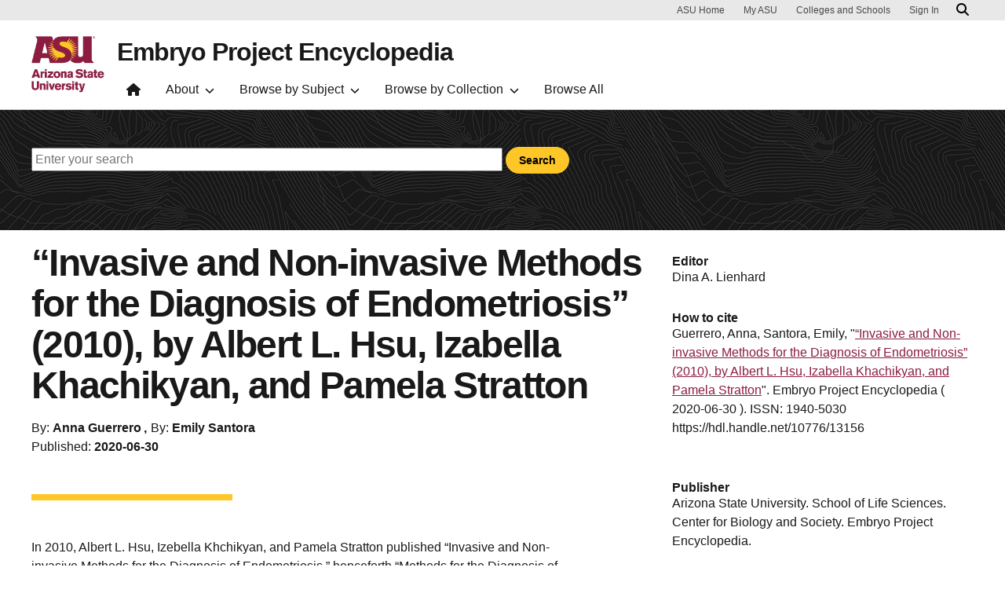

--- FILE ---
content_type: text/html; charset=UTF-8
request_url: https://embryo.asu.edu/pages/invasive-and-non-invasive-methods-diagnosis-endometriosis-2010-albert-l-hsu-izabella
body_size: 11484
content:
<!DOCTYPE html>
<html lang="en" dir="ltr">
  <head>
    <meta charset="utf-8" />
<script>window.dataLayer = window.dataLayer || [];</script>
<script>
    // Google Tag Manager - GTM-KDWN8Z
    (function(w,d,s,l,i){w[l]=w[l]||[];w[l].push({'gtm.start':
    new Date().getTime(),event:'gtm.js'});var f=d.getElementsByTagName(s)[0],
    j=d.createElement(s),dl=l!='dataLayer'?'&amp;l='+l:'';j.async=true;j.src=
    '//www.googletagmanager.com/gtm.js?id='+i+dl;f.parentNode.insertBefore(j,f);
    })(window,document,'script','dataLayer','GTM-KDWN8Z');
</script>
<meta name="description" content="In 2010, Albert L. Hsu, Izebella Khchikyan, and Pamela Stratton published “Invasive and Non-invasive Methods for the Diagnosis of Endometriosis,” henceforth “Methods for the Diagnosis of Endometriosis,” in Clinical Obstetrics and Gynecology. In the article, the authors describe how specific types of endometriotic lesions appear in the body and evaluate five methods for diagnosing endometriosis. Endometriosis is the growth of endometrium, the tissue that normally lines the inside of the uterus, outside of the uterus. The authors state that although endometriosis impacts many women, the condition is difficult to identify. They identify laparoscopy, an invasive surgical procedure, as the most accurate diagnostic method. By analyzing the effectiveness of available diagnostic methods, the authors help physicians diagnose endometriosis and increase the quality of life for affected women." />
<link rel="canonical" href="https://embryo.asu.edu/pages/invasive-and-non-invasive-methods-diagnosis-endometriosis-2010-albert-l-hsu-izabella" />
<meta name="Generator" content="Drupal 10 (https://www.drupal.org)" />
<meta name="MobileOptimized" content="width" />
<meta name="HandheldFriendly" content="true" />
<meta name="viewport" content="width=device-width, initial-scale=1.0" />
<meta name="cmsversion" content="Webspark: 2.16.5" />
<link rel="icon" href="/core/misc/favicon.ico" type="image/vnd.microsoft.icon" />
<script>window.a2a_config=window.a2a_config||{};a2a_config.callbacks=[];a2a_config.overlays=[];a2a_config.templates={};</script>

    <title>“Invasive and Non-invasive Methods for the Diagnosis of Endometriosis” (2010), by Albert L. Hsu, Izabella Khachikyan, and Pamela Stratton | Embryo Project Encyclopedia</title>
    <link rel="stylesheet" media="all" href="/sites/g/files/litvpz181/files/css/css_AkXP9FQyw8NaEO6NKfyyV7kV0ax41ysnw8A4erXIpbQ.css?delta=0&amp;language=en&amp;theme=embryo&amp;include=[base64]" />
<link rel="stylesheet" media="all" href="/sites/g/files/litvpz181/files/css/css_3ayjRv-qRy1-tHCBiivFEjpds3noGv3Kd8XPHLVV16g.css?delta=1&amp;language=en&amp;theme=embryo&amp;include=[base64]" />
<link rel="stylesheet" media="all" href="/sites/g/files/litvpz181/files/asset_injector/css/01_global-02fed3da2ee03a16d2afd602dc1f71af.css?t9201x" />

    
            <script defer src="/libraries/fontawesome/js/all.min.js"></script>
    <script defer src="/profiles/contrib/webspark/themes/renovation/js/asuawesome.js"></script>
  </head>
  <body class="node-1364 node-type--keep-article">
    
    <!-- Google Tag Manager (noscript) - GTM-KDWN8Z -->
    <noscript><iframe src="//www.googletagmanager.com/ns.html?id=GTM-KDWN8Z"
    height="0" width="0" style="display:none;visibility:hidden"></iframe>
    </noscript>
    <!-- End Google Tag Manager (noscript) - GTM-KDWN8Z -->

      <div class="dialog-off-canvas-main-canvas" data-off-canvas-main-canvas>
      <header>
        
  <div class="block block--embryo-asubrandheader">

  
    

            
        <!-- Header component will be initialized in this container. -->
        <div id="ws2HeaderContainer"></div>
      
  </div>


  </header>
<main>
  <div class="page page-wrapper-webspark ">
    <div class="pt-5 pb-5">

              <div class="page__pre-content center-container max-size-container">
          <div class="container">
            
          </div>
        </div>
      
              <div id="skip-to-content" class="page__content center-container max-size-container">
            <div data-drupal-messages-fallback class="hidden"></div>
<article  data-history-node-id="1364" class="node keep-article keep-article--full" >
  
  
              <div class="layout__fixed-width">
          <div  class="bg topo-black bg-top bg-percent-100 max-size-container center-container">
        <div class="container">
          <div class="row">
            <div class="col-12">
              <div  class="layout__region layout__region--first">
                
<div class="spacing-top-48 spacing-bottom-48 block block-layout-builder block-inline-blocktext-content clearfix default">
    

    
    
  
  <div class="formatted-text">
      <div class="searchwrap">
<form class="keepform" onsubmit="event.preventDefault(); redirectToSearch();"><input id="searchInput" placeholder="Enter your search" type="text"> <input class="btn btn-md btn-gold" type="submit" value="Search">&nbsp;</form>

<div>&nbsp;</div>
</div>

  </div>

</div>

              </div>
            </div>
          </div>
        </div>
      </div>
      </div>
<div  class="8-4 bg-top bg-percent-100 uds-flex-order-default bg-white">
  <div class="container">
    <div class="row">
              <div  class="layout__region layout__region--first col-md-8">
          
  <div class="block">

  
    

            
        
<h1 class="article">
  “Invasive and Non-invasive Methods for the Diagnosis of Endometriosis” (2010), by Albert L. Hsu, Izabella Khachikyan, and Pamela Stratton
</h1>
  
      
  </div>

  <div class="views-element-container block">

  
    

            <div>
<div class="authorsect view js-view-dom-id-fbfa5ee02ece7053a6039f55bebada24c7da5e3b312a271a9251ac8df08261bd view-keep-details">
       
        
        
        
            <div class="view-content">
        
    <div class="author">
          <span class="views-field views-field-field-contributor"><span class="field-content author-item">By: <strong>Anna Guerrero</strong></span></span>
      </div>
    <div class="author">
          <span class="views-field views-field-field-contributor"><span class="field-content author-item">By: <strong>Emily Santora</strong></span></span>
      </div>

      </div>
      
        
        
        
        
        </div>
</div>

      
  </div>

  <div class="views-element-container block">

  
    

            <div>
<div class="view js-view-dom-id-0ff170b7cdb5cc4385821dd9d502862e5e99ed1259fb0e5286b97a7a293b4e55 view-keep-details">
       
        
        
        
            <div class="view-content">
        
    <div class="author">
          <div class="views-field views-field-nothing"><span class="field-content">Published: <strong><time datetime="2020-06-30T12:00:00Z">2020-06-30</time>
</strong></span></div>
      </div>

      </div>
      
        
        
        
        
        </div>
</div>

      
  </div>
<div>
  
    
  <hr class="copy-divider" />
</div>

  <div class="block">

  
    

              <?xml version="1.0" encoding="utf-8"?>
<!DOCTYPE html PUBLIC "-//W3C//DTD XHTML 1.0 Strict//EN" "http://www.w3.org/TR/xhtml1/DTD/xhtml1-strict.dtd">
<html xmlns="http://www.w3.org/1999/xhtml">
	<head>
	<title>“Invasive and Non-invasive Methods for the Diagnosis of Endometriosis” (2010), by Albert L. Hsu, Izabella Khachikyan, and Pamela Stratton</title> <!-- // change here with title of article -->

	
	</head>
	
	<body>
		<p>In 2010, Albert L. Hsu, Izebella Khchikyan, and Pamela Stratton published “Invasive and Non-invasive Methods for the Diagnosis of Endometriosis,” henceforth “Methods for the Diagnosis of Endometriosis,” in <i>Clinical Obstetrics and Gynecology</i>. In the article, the authors describe how specific types of endometriotic lesions appear in the body and evaluate five methods for diagnosing endometriosis. Endometriosis is the growth of endometrium, the tissue that normally lines the inside of the uterus, outside of the uterus. The authors state that although endometriosis impacts many women, the condition is difficult to identify. They identify laparoscopy, an invasive surgical procedure, as the most accurate diagnostic method. By analyzing the effectiveness of available diagnostic methods, the authors help physicians diagnose endometriosis and increase the quality of life for affected women.</p>
		<p>When “Methods for the Diagnosis of Endometriosis” was published, Hsu, Khchikyan, and Stratton were all working at Eunice Kennedy Shriver National Institute of Child Health and Human Development in Bethesda, Maryland. Hsu was trained as a physician of obstetrics, the study of childbirth and the care for those giving birth, and gynecology, the study of the function and diseases specific to the reproductive systems of females. Hsu specialized in reproductive endocrinology, or the study of reproductive medicine as it relates to hormone function. Khchikyan, a medical doctor, has published many several on pelvic pain associated with endometriosis since 2010. As of 2019, Khchikyan is a medical officer at the US Food and Drug Administration, headquartered in Silver Spring, Maryland. Stratton was also working as a physician of obstetrics and gynecology. As of 2019, Stratton is a member of the World Endometriosis Society, headquartered in Vancouver, Canada, and has conducted studies on pelvic pain associated with endometriosis for thirty years.</p>
		<p>Healthcare professionals classify endometriosis as a medical disorder of the uterus.  Endometriosis is the growth of endometrium, the tissue that normally lines the inside of the uterus, outside of the uterus. The uterus is a muscular organ inside of the female pelvis, the area in the lower part of the trunk of the body, beneath the abdomen and above the thighs. The endometrium is where a fertilized egg cell will implant before developing into a fetus. When a patient has endometriosis, the endometrium will grow in abnormal places like the fallopian tubes or the ovaries. The ovaries are sac-like reproductive organs which hold eggs, and the fallopian tubes are a pair of tubes that connect the ovaries to the uterus. Common symptoms of endometriosis include chronic pelvic pain, painful menstruation called dysmenorrhea, painful intercourse called dyspareunia, infertility, and painful bowel movements or urination. As of 2019, there is no cure for endometriosis, but physicians can help patients with pain relief through medication and surgery.</p>
		<p>In their introduction, Hsu, Khchikyan, and Stratton describe endometriosis and common types of diagnostic measures. Then, in a section called “Types and Locations of Endometriotic Lesions,” the authors describe the three kinds of endometriosis and their associated disease symptoms. Next, they describe and compare five different methods for diagnosing endometriosis. In “Clinical Diagnosis,” Hsu, Khchikyan, and Stratton outline the factors that may lead a physician to diagnose a patient with endometriosis during a physical examination. In the next section, “Laparoscopy,” the authors discuss what a physician might see when viewing endometriotic lesions during an invasive surgical procedure. In the next section, “Imaging,” the authors discuss the shortcomings of imaging techniques for diagnosing endometriosis. In Serum Markers, they describe the work that has been done for developing serum markers, which are specific components in blood that physicians can measure to learn about the state of health in a patient, to diagnose endometriosis. In the next section, “Endometrial Nerve Fibers,” the authors briefly mention endometrial biopsy, taking a small sample of tissue, from nerve fibers as a way to help diagnose endometriosis. In the final section, called “Conclusion,” Hsu, Khchikyan, and Stratton make final recommendations about the best diagnostic tools for endometriosis.</p>
		<p>In the “Introduction” section, Hsu, Khchikyan, and Stratton define endometriosis, common symptoms, treatments, and diagnostic tools. The authors describe endometriosis as a common disease caused by the growth of endometrial tissue, which usually lines the inside of the uterus in females outside of the uterus. The authors establish that healthcare professionals typically diagnose endometriosis with laparoscopy, which is an invasive surgical procedure where a physician makes small incisions in the body to insert a small camera to view the inside of the body. To supplement laparoscopy, physicians commonly use histological confirmation, which requires viewing tissue sampled from an area of interest under a microscope, or a biopsy, doing tests on a small sample of tissue from an area of interested. According to the authors, physicians often suspect that patients with painful and heavy menstrual cycles have endometriosis. However, the correlation between endometriosis and pain is weak, because the stage of endometriosis is not directly related to the severity of pain. Hsu, Khchikyan, and Stratton state that it is difficult for physicians to diagnosis endometriosis because it is difficult to discern the correlation between symptoms of endometriosis and severity of pain. For example, a woman with severe, stage IV endometriosis may be asymptomatic. Also, twenty percent of women with endometriosis have concurrent chronic pain conditions, which further adds to the difficulty of diagnosing endometriosis.</p>
		<p>In the next section, “Types and Locations of Endometriotic Lesions,” the authors describe the three primary types and locations of endometriotic lesions: superficial peritoneal endometriosis, cystic ovarian endometriosis, and deep infiltrating endometriosis. Endometriotic lesions typically appear on the pelvis in areas such as the ovaries, uterus, fallopian tubes, or uterosacral ligaments. The lesions are a result of the endometrial tissue growing outside the endometrium, which lead to pain in affected patients. The authors state that each type of lesion is associated with chronic pelvic pain, but not necessarily the severity of that pain. In other words, an endometriotic lesion in one area of the body does not necessarily cause more pain than a lesion in another area in the body. Hsu, Khachikyan, and Stratton first describe superficial peritoneal lesions, which occur on the pelvic organs or the membrane that lines the pelvis. According to the authors, superficial peritoneal lesions appear to be blue or blue-black during laparoscopy, but in rare instances, lesions may appear to be clear, red, or white.</p>
		<p>As their description of different lesions continues, the authors detail ovarian endometriomas, which are endometriotic lesions that look like cysts and occur within the outermost layer of the ovary, called the ovarian cortex, and attach to nearby pelvic structures. That kind of endometriotic lesion appears to be dense and brown during laparoscopy. The authors refer to the third type of endometriotic lesion as deep infiltrating endometriosis. Those lesions usually appear on ligaments of the uterus or rectovaginal fascia, which is tissue that separates the vagina and rectum. According to Hsu, Khchikyan, and Stratton, women with deep infiltrating endometriosis lesions may experience bowel symptoms such as diarrhea. Other unusual locations of lesions may cause cyclic hematochzia, or blood in the stool. After their descriptions of the three lesion types, the authors describe five specific ways to diagnosis endometriosis.</p>
		<p>First, they outline how physicians diagnose endometriosis in the section titled “Clinical Diagnosis.” Generally, a physician will diagnose endometriosis in a clinical setting by taking a complete history of the patient’s symptoms and by conducting a physical examination of the patient. Physicians often look for or ask patients about pelvic pain specifically. A patient may express that pain occurs at various points during the menstrual cycle, such as ovulation, when a mature egg is released from the ovary, which can be connected to endometriosis. The authors also note that different types of endometriotic lesions may be correlated to specific symptoms. For example, a patient with gastrointestinal symptoms may have deep infiltrating endometriosis lesions. According to the authors, such symptoms are helpful in clinical diagnoses for planning further treatment. However, they emphasize that clinical diagnosis may not adequately diagnosis endometriosis. They explain that pain is not always a symptom of endometriosis, and a woman with pain may suffer from a different health issue. Also, the authors point out that healthcare professionals cannot identify abnormalities due to endometriosis, such as endometriotic lesions, during a physical examination. Thus, the authors claim that clinical diagnosis has poor specificity or predicative value in the diagnosis of endometriosis.</p>
		<p>The authors then move on to a second type of diagnostic method for endometriosis, laparoscopy, in the section “Laparoscopy.” According to the authors, laparoscopy is useful in the diagnosis of endometriosis because the surgical procedure allows physicians to view lesions of the pelvis that may be indicative of endometriosis. As the authors detail, diagnosis of endometriosis via laparoscopy requires that a physician finds endometrial tissue located outside of the endometrium. The physician usually takes a small sample of the tissue, also called a biopsy, to test histologically, or by viewing the tissue under a microscope. According to the authors, approximately half of endometriotic lesions require histological confirmation because lesions can indicate other health issues like inflammatory changes in the pelvis.</p>
		<p>Third, in the section called “Imaging,” the authors describe imaging techniques that have been used in attempts to diagnose endometriosis. They assert that there is a limited number of useful imaging techniques for the diagnosis of endometriosis. Specifically, the authors outline three imaging techniques that are used to diagnose endometriosis: ultrasound, magnetic resonance imaging, or MRI, and computed tomography, or CT, scan of the pelvis. In their discussion of ultrasound, which is an imaging method that uses sound waves in order to view organs inside of the body, the authors note that ultrasound is useful in identifying deep infiltrating endometriosis lesions. Ultrasound is also easily accessible and affordable, which may be beneficial for women with endometriosis who face economic barriers to treatment. According to Hsu, Khchikyan, and Stratton, an MRI, while expensive, is more accurate in detecting endometriosis than an ultrasound. Specifically, using MRI, healthcare professionals can diagnose deep infiltrating endometriosis lesions in unusual sites such as the uterosacral ligaments, which are structural tissues that connect the bottom of the spine to the cervix, or rectovaginal fascia, which is the tissue that separates the vagina and rectum. The authors discuss a CT scan of the pelvis as a way to diagnose endometriosis. However, they note that a CT scan of the pelvis does not adequately visualize pelvic organs.</p>
		<p>In the section “Serum Markers,” the authors describe a fourth type of diagnosis method for endometriosis. Serum markers are specific components in the blood that physicians can measure to learn about the state of health in a patient. Ideally, serum markers would allow physicians to measure disease activity and monitor improvement in patients with endometriosis. However, researchers have not yet found a serum marker to specifically identify endometriosis. The authors indicate that more research on serum markers is crucial to fully understanding how that particular diagnostic method can impact the treatment of endometriosis.</p>
		<p>Finally, in the section “Endometrial Nerve Fibers,” the authors describe the potential for biopsy of endometrial nerve fibers to work as a diagnostic tool for endometriosis. Nerve fibers usually transmit information to different areas of the body. Hsu, Khchikyan, and Stratton state that studies have demonstrated that women with endometriosis have an increased number of nerve fibers in their endometrium. However, according to the authors, the amount of nerve fibers present in the endometrium has not been found to be an adequate type of diagnosis of endometriosis, and researchers are still exploring that topic as of 2019.</p>
		<p>In the “Conclusion” section, the authors reiterate that although many cases of endometriosis are predicted in a clinical setting, healthcare professionals often diagnose endometriosis with laparoscopy and histological confirmation. According to Hsu, Khchikyan, and Stratton, non-invasive methods to diagnose endometriosis, such as imaging, may help guide surgical approaches, especially in women with deeply infiltrating endometriosis lesions. They also note, however, that imaging is not as accurate of a diagnosis of endometriosis as laparoscopy. Finally, the authors indicate that researchers must conduct more studies to determine the benefit of serum markers and endometrial nerve fibers as reliable methods for diagnosing endometriosis.</p>
		<p>“Methods for the Diagnosis of Endometriosis” has been cited more than one hundred times in later studies about the diagnosis of endometriosis as of 2019. Many of those studies are concerned with the development of new diagnostic tools, including imaging and serum markers, for the diagnosis of endometriosis. As of 2019, there is still no definitive method for diagnosing endometriosis.</p>


		
		
		<div id="references">
		<h2>Sources</h2>
		<ol>
		<li>Center for Pancreatic and Biliary Diseases. “What is laparoscopic surgery.” University of Southern California, Department of Surgery. <a href="http://www.surgery.usc.edu/divisions/tumor/pancreasdiseases/web&#37;20pages/laparoscopic&#37;20surgery/WHAT&#37;20IS&#37;20LAP&#37;20SURGERY.html">http://www.surgery.usc.edu/divisions/tumor/pancreasdiseases/web&#37;20pages/laparoscopic&#37;20surgery/WHAT&#37;20IS&#37;20LAP&#37;20SURGERY.html</a> (Accessed August 18, 2019).</li>
		<li>Hsu, Albert L., Izabela Khackikyan, and Pamela Stratton. “Invasive and non-invasive methods for the diagnosis of endometriosis.” <i>Clinical Obstetrics and Gynecology</i> 53 (2010): 413–9. <a href="https://www.ncbi.nlm.nih.gov/pmc/articles/PMC2880548/pdf/nihms201765.pdf">https://www.ncbi.nlm.nih.gov/pmc/articles/PMC2880548/pdf/nihms201765.pdf</a> (Accessed August 18, 2019).</li>
		<li>PubMed Health Glossary. “Endometrium.” National Institute of Health. <a href="https://www.ncbi.nlm.nih.gov/pubmedhealth/PMHT0022606/">https://www.ncbi.nlm.nih.gov/pubmedhealth/PMHT0022606/</a> (Accessed August 18, 2019).</li>
		<li>PubMed Health Glossary. “Peritoneum.” National Institute of Health. <a href="https://www.ncbi.nlm.nih.gov/pubmedhealth/PMHT0022175/">https://www.ncbi.nlm.nih.gov/pubmedhealth/PMHT0022175/</a> (Accessed August 18, 2019).</li>
		<li>Southern Illinois University, School of Medicine. “Ovary.” Southern Illinois University, School of Medicine. <a href="http://www.siumed.edu/~dking2/erg/ovary.htm">http://www.siumed.edu/~dking2/erg/ovary.htm</a> (Accessed August 18, 2019).</li>
		<li>University of Missouri Health Care. “Albert Hsu, MD.” University of Missouri. <a href="https://www.muhealth.org/doctors/albert-hsu-md">https://www.muhealth.org/doctors/albert-hsu-md</a> (Accessed October 25, 2019).</li>
		<li>Wilson, Dodd. <i>Clinical Methods: The History, Physical, and Laboratory Examinations.</i> Boston: Butterworths, 1990. <a href="https://www.ncbi.nlm.nih.gov/books/NBK411/">https://www.ncbi.nlm.nih.gov/books/NBK411/</a> (Accessed August 18, 2019).</li>
		<li>World Endometriosis Society. “Stratton, Pamela.” World Endometriosis Society. <a href="http://endometriosis.ca/about/ambassador/pamela-stratton/">http://endometriosis.ca/about/ambassador/pamela-stratton/</a> (Accessed October 25, 2019).</li>
		</ol>
		</div>
		
	<script defer src="https://static.cloudflareinsights.com/beacon.min.js/vcd15cbe7772f49c399c6a5babf22c1241717689176015" integrity="sha512-ZpsOmlRQV6y907TI0dKBHq9Md29nnaEIPlkf84rnaERnq6zvWvPUqr2ft8M1aS28oN72PdrCzSjY4U6VaAw1EQ==" data-cf-beacon='{"rayId":"9c029dca0efff43c","version":"2025.9.1","serverTiming":{"name":{"cfExtPri":true,"cfEdge":true,"cfOrigin":true,"cfL4":true,"cfSpeedBrain":true,"cfCacheStatus":true}},"token":"277cfcd0c61a45a28a0965fee3339e35","b":1}' crossorigin="anonymous"></script>
</body>
</html>

      
  </div>
<div>
  
    
  <hr class="margin-width-divider" />
</div>

<div class="block block-layout-builder block-inline-blocktext-content clearfix default">
    

    
    
  
  <div class="formatted-text">
      <div class="uds-highlighted-heading">
<h4><span class="highlight-gold">Keywords</span></h4>
</div>

  </div>

</div>

  <div class="keyword block">

  
    

              <a href="/taxonomy/term/146294" hreflang="en">endometriotic lesions</a>

      
  </div>

  <div class="keyword block">

  
    

              <a href="/taxonomy/term/31288" hreflang="en">Literature</a>
  <a href="/taxonomy/term/35958" hreflang="en">Endometriosis</a>
  <a href="/taxonomy/term/144919" hreflang="en">Endometrium</a>
  <a href="/taxonomy/term/146285" hreflang="en">Endometrium--Biopsy</a>
  <a href="/taxonomy/term/146286" hreflang="en">Laparoscopy</a>
  <a href="/taxonomy/term/96199" hreflang="en">Laparoscopic surgery</a>
  <a href="/taxonomy/term/145556" hreflang="en">Uterus</a>
  <a href="/taxonomy/term/146287" hreflang="en">Uterus--Diseases</a>
  <a href="/taxonomy/term/146288" hreflang="en">Uterus--Abnormalities</a>
  <a href="/taxonomy/term/146289" hreflang="en">Uterus--Examination</a>
  <a href="/taxonomy/term/146290" hreflang="en">Uterus--Biopsy</a>
  <a href="/taxonomy/term/146291" hreflang="en">Uterus--Diseases--Diagnosis</a>
  <a href="/taxonomy/term/146292" hreflang="en">Pelvic Pain</a>
  <a href="/taxonomy/term/146293" hreflang="en">Female Urogenital Diseases</a>
  <a href="/taxonomy/term/75416" hreflang="en">Publications</a>
  <a href="/taxonomy/term/33494" hreflang="en">Disease</a>

      
  </div>

        </div>
                    <div  class="layout__region layout__region--second col-md-4">
          
  <div class="views-element-container sideblock block spacing-top-32">

  
    

            <div>
<div class="view js-view-dom-id-4d2745ef7c535e4768e280012d870ade69b21f008b038764ffb6c7bea644cfbf view-keep-details">
       
            <div class="view-header">
        <h2>Editor</h2>
      </div>
      
        
        
            <div class="view-content">
        
    <div class="author">
          <span class="views-field views-field-field-contributor"><span class="field-content editor-item">Dina A. Lienhard</span></span>
      </div>

      </div>
      
        
        
        
        
        </div>
</div>

      
  </div>

  <div class="views-element-container sideblock block spacing-top-32">

  
    

            <div>
<div class="view js-view-dom-id-43ed4592978ec243f6289e8a68ff0b9ca6e8130fc58bdc5f949dec4d7cfc497e view-keep-details">
       
            <div class="view-header">
        <h2>How to cite</h2>
      </div>
      
        
        
            <div class="view-content">
        
    <div class="author">
          <div class="views-field views-field-nothing"><span class="field-content">Guerrero, Anna, Santora, Emily, "<a href="/pages/invasive-and-non-invasive-methods-diagnosis-endometriosis-2010-albert-l-hsu-izabella" hreflang="en">“Invasive and Non-invasive Methods for the Diagnosis of Endometriosis” (2010), by Albert L. Hsu, Izabella Khachikyan, and Pamela Stratton</a>". Embryo Project Encyclopedia ( <time datetime="2020-06-30T12:00:00Z">2020-06-30</time>
 ). ISSN: 1940-5030 https://hdl.handle.net/10776/13156</span></div>
      </div>

      </div>
      
        
        
        
            <div class="view-footer">
        <br>
      </div>
      
        </div>
</div>

      
  </div>

  <div class="views-element-container sideblock block spacing-top-32">

  
    

            <div>
<div class="view js-view-dom-id-7d183c53af43c1b794f148e21eb5a19f8a4f6787b409eaa91bf16abbe23a8b1e view-keep-details">
       
            <div class="view-header">
        <h2>Publisher</h2>
      </div>
      
        
        
            <div class="view-content">
        
    <div class="author">
          <span class="views-field views-field-field-contributor"><span class="field-content">Arizona State University. School of Life Sciences. Center for Biology and Society. Embryo Project Encyclopedia.</span></span>
      </div>

      </div>
      
        
        
        
        
        </div>
</div>

      
  </div>

  <div class="views-element-container sideblock block spacing-top-32">

  
    

            <div>
<div class="view js-view-dom-id-f8e1a9af89750df4f178ffe9a722621dd6305d31cc8d75332f0c8d7869e8350d view-keep-details">
       
            <div class="view-header">
        <h2>Handle</h2>
      </div>
      
        
        
            <div class="view-content">
        
    <div class="author">
          <div class="views-field views-field-field-handle"><div class="field-content"><a href="https://hdl.handle.net/10776/13156" target="_blank">https://hdl.handle.net/10776/13156</a></div></div>
      </div>

      </div>
      
        
        
        
        
        </div>
</div>

      
  </div>

  <div class="rights-container spacing-top-32 block">

  
            <h2>Rights</h2>
        

              <div>
  
      <h2><a href="/taxonomy/term/150938">  Articles Rights and Graphics
</a></h2>
    
    <p data-renderer-start-pos="150">Copyright Arizona Board of Regents Licensed as <a href="http://creativecommons.org/licenses/by-nc-sa/3.0/">Creative Commons Attribution-NonCommercial-Share Alike 3.0 Unported (CC BY-NC-SA 3.0)</a>&nbsp;</p>


</div>


      
  </div>

  <div class="views-element-container sideblock block spacing-top-32 lastmod">

  
    

            <div>
<div class="view js-view-dom-id-b5a985e3f4a5535c5fa9a8b10e59ca930f1ef2483c33a051c0ac90f8d9805b18 view-keep-details">
       
            <div class="view-header">
        <h2>Last modified</h2>
      </div>
      
        
        
            <div class="view-content">
        
    <div class="author">
          <div class="views-field views-field-changed"><span class="field-content"><time datetime="2023-09-11T10:58:14-07:00">Monday, September 11, 2023 - 10:58</time>
</span></div>
      </div>

      </div>
      
        
        
        
        
        </div>
</div>

      
  </div>

  <div class="shareblock block">

  
            <h2>Share this page</h2>
        

            <span class="a2a_kit a2a_kit_size_32 addtoany_list" data-a2a-url="https://embryo.asu.edu/pages/invasive-and-non-invasive-methods-diagnosis-endometriosis-2010-albert-l-hsu-izabella" data-a2a-title="“Invasive and Non-invasive Methods for the Diagnosis of Endometriosis” (2010), by Albert L. Hsu, Izabella Khachikyan, and Pamela Stratton"><a class="a2a_button_facebook"></a><a class="a2a_button_twitter"></a><a class="a2a_button_print"></a><a class="a2a_button_email"></a><a class="a2a_dd addtoany_share" href="https://www.addtoany.com/share#url=https%3A%2F%2Fembryo.asu.edu%2Fpages%2Finvasive-and-non-invasive-methods-diagnosis-endometriosis-2010-albert-l-hsu-izabella&amp;title=%E2%80%9CInvasive%20and%20Non-invasive%20Methods%20for%20the%20Diagnosis%20of%20Endometriosis%E2%80%9D%20%282010%29%2C%20by%20Albert%20L.%20Hsu%2C%20Izabella%20Khachikyan%2C%20and%20Pamela%20Stratton"></a></span>

      
  </div>

        </div>
          </div>
  </div>
</div>
<div  class="bg-white">
  <div class="container">
    <div class="row">
              <div  class="layout__region layout__region--first col-md-">
          
  <div class="block">

  
    

            
      
  </div>

        </div>
                </div>
  </div>
</div>

  </article>



        </div>
          </div>
  </div>
</main>
  <footer class="page__footer" id="asu-footer" role="contentinfo">
      
  <div class="block block--embryo-asufooter">

  
    

            
  <div class="wrapper" id="wrapper-footer-columns">
    <div class="container" id="footer-columns">
      <div class="row">
        <div class="col-xl" id="info-column">
          <div class="h5">ASU Center for Biology and Society</div>
                                <p class="contribute-button">
            <a
              data-ga-footer-type="internal link"
              data-ga-footer-region="footer"
              data-ga-footer-section="primary footer"
              data-ga-footer="Support"
              data-ga-footer-component="ASU Center for Biology and Society"
              href="https://bit.ly/3Psf7Ca" class="btn btn-small btn-gold">Support</a></p>
                  </div>
              </div>
    </div>
  </div>

<div class="wrapper" id="wrapper-footer-innovation">
  <div class="container" id="footer-innovation">
    <div class="row">
      <div class="col">
        <div class="d-flex footer-innovation-links">
          <nav class="nav" aria-label="University Services">
            <a
              class="nav-link"
              href="https://www.asu.edu/about/locations-maps"
              data-ga-footer-type="internal link"
              data-ga-footer-section="secondary footer"
              data-ga-footer="maps and locations"
              data-ga-footer-component=""
            >Maps and Locations</a>
            <a
              class="nav-link"
              href="https://cfo.asu.edu/applicant"
              data-ga-footer-type="internal link"
              data-ga-footer-section="secondary footer"
              data-ga-footer="jobs"
              data-ga-footer-component=""
            >Jobs</a>
            <a
              class="nav-link"
              href="https://search.asu.edu/?search-tabs=web_dir_faculty_staff"
              data-ga-footer-type="internal link"
              data-ga-footer-section="secondary footer"
              data-ga-footer="directory"
              data-ga-footer-component=""
            >Directory</a>
            <a
              class="nav-link"
              href="https://www.asu.edu/about/contact"
              data-ga-footer-type="internal link"
              data-ga-footer-section="secondary footer"
              data-ga-footer="contact asu"
              data-ga-footer-component=""
            >Contact ASU</a>
            <a
              class="nav-link"
              href="https://my.asu.edu"
              data-ga-footer-type="internal link"
              data-ga-footer-section="secondary footer"
              data-ga-footer="my asu"
              data-ga-footer-component=""
            >My ASU</a>
          </nav>
          <a
            class="img-link"
            href="https://www.asu.edu/rankings"
            data-ga-footer-type="internal link"
            data-ga-footer-section="secondary footer"
            data-ga-footer="#1 in the u.s. for innovation"
            data-ga-footer-component=""
          >
            <img src="/profiles/contrib/webspark/modules/asu_footer/img/footer-rank.png" loading="lazy" height="105" width="640" alt="Repeatedly ranked #1 on 30+ lists in the last 3 years">
          </a>
        </div>
      </div>
    </div>
  </div>
</div>

<div class="wrapper" id="wrapper-footer-colophon">
  <div class="container" id="footer-colophon">
    <div class="row">
      <div class="col">
        <div class="footer-legal-links">
          <nav class="nav colophon" aria-label="University Legal and Compliance">
            <a
              class="nav-link"
              href="https://www.asu.edu/about/copyright-trademark"
              data-ga-footer-type="internal link"
              data-ga-footer-section="tertiary footer"
              data-ga-footer="copyright and trademark"
              data-ga-footer-component=""
            >Copyright and Trademark</a>
            <a
              class="nav-link"
              href="https://accessibility.asu.edu/report"
              data-ga-footer-type="internal link"
              data-ga-footer-section="tertiary footer"
              data-ga-footer="accessibility"
              data-ga-footer-component=""
            >Accessibility</a>
            <a
              class="nav-link"
              href="https://www.asu.edu/about/privacy"
              data-ga-footer-type="internal link"
              data-ga-footer-section="tertiary footer"
              data-ga-footer="privacy"
              data-ga-footer-component=""
            >Privacy</a>
            <a
              class="nav-link"
              href="https://www.asu.edu/about/terms-of-use"
              data-ga-footer-type="internal link"
              data-ga-footer-section="tertiary footer"
              data-ga-footer="terms of use"
              data-ga-footer-component=""
            >Terms of Use</a>
            <a
              class="nav-link"
              href="https://www.asu.edu/emergency"
              data-ga-footer-type="internal link"
              data-ga-footer-section="tertiary footer"
              data-ga-footer="emergency"
              data-ga-footer-component=""
            >Emergency</a>
          </nav>
        </div>
      </div>
    </div>
  </div>
</div>

      
  </div>


  </footer>

  </div>

    
    <script type="application/json" data-drupal-selector="drupal-settings-json">{"path":{"baseUrl":"\/","pathPrefix":"","currentPath":"node\/1364","currentPathIsAdmin":false,"isFront":false,"currentLanguage":"en","themeUrl":"themes\/custom\/embryo"},"pluralDelimiter":"\u0003","suppressDeprecationErrors":true,"asu_brand":{"props":{"baseUrl":"https:\/\/embryo.asu.edu\/","title":"Embryo Project Encyclopedia","parentOrg":"","parentOrgUrl":"","expandOnHover":0,"loginLink":"\/caslogin","logoutLink":"\/caslogout","loggedIn":false,"userName":"","navTree":[{"href":"\/","text":"Home","items":"","buttons":"","type":"icon-home","class":"home"},{"href":"","text":"About","items":[[{"href":"\/info\/embryo-project","text":"The Embryo Project","type":null,"children":[]},{"href":"\/info\/editorial-team","text":"The Editorial Team","type":null,"children":[]},{"href":"\/info\/encyclopedia","text":"The Encyclopedia","type":null,"children":[]}]],"buttons":""},{"href":"","text":"Browse by Subject","items":[[{"href":"\/browse-collection\/keep-search?search_api_fulltext=abortion\u0026sort_by=search_api_relevance","text":"Abortion","type":null,"children":[]},{"href":"\/browse-collection\/keep-search?search_api_fulltext=development\u0026sort_by=search_api_relevance","text":"Development","type":null,"children":[]},{"href":"\/browse-collection\/keep-search?search_api_fulltext=embryology\u0026sort_by=search_api_relevance","text":"Embryology","type":null,"children":[]},{"href":"\/browse-collection\/keep-search?search_api_fulltext=eugenics\u0026sort_by=search_api_relevance","text":"Eugenics","type":null,"children":[]},{"href":"\/browse-collection\/keep-search?search_api_fulltext=evolution\u0026sort_by=search_api_relevance","text":"Evolution","type":null,"children":[]}],[{"href":"\/browse-collection\/search?search_api_fulltext=genetics","text":"Genetics","type":"column break","children":[]},{"href":"\/browse-collection\/keep-search?search_api_fulltext=law\u0026sort_by=search_api_relevance","text":"Law","type":null,"children":[]},{"href":"\/browse-collection\/keep-search?search_api_fulltext=reproduction\u0026sort_by=search_api_relevance","text":"Reproduction","type":null,"children":[]},{"href":"\/browse-collection\/keep-search?search_api_fulltext=sex%20and%20gender\u0026sort_by=search_api_relevance","text":"Sex \u0026 Gender","type":null,"children":[]},{"href":"\/browse-collection\/keep-search?search_api_fulltext=technology\u0026sort_by=search_api_relevance","text":"Technology","type":null,"children":[]}]],"buttons":""},{"href":"","text":"Browse by Collection","items":[[{"href":"\/browse-collection\/keep-search?f%5B0%5D=collection_2%3A150928","text":"Articles","type":null,"children":[]},{"href":"\/browse-collection\/keep-search?f%5B0%5D=collection_2%3A150929","text":"Essays and Theses","type":null,"children":[]},{"href":"\/browse-collection\/keep-search?f%5B0%5D=collection_2%3A150933","text":"Photographs","type":null,"children":[]},{"href":"\/browse-collection\/keep-search?f%5B0%5D=collection_2%3A150932","text":"Illustrations","type":null,"children":[]},{"href":"\/browse-collection\/keep-search?f%5B0%5D=collection_2%3A150935","text":"Audio","type":null,"children":[]},{"href":"\/browse-collection\/keep-search?f%5B0%5D=collection_2%3A150936","text":"Video","type":null,"children":[]}]],"buttons":""},{"href":"\/keep-search","text":"Browse All","items":"","buttons":""}],"logo":{"alt":"Arizona State University logo","title":"ASU homepage","src":"\/profiles\/contrib\/webspark\/modules\/asu_brand\/node_modules\/@asu\/component-header-footer\/dist\/assets\/img\/arizona-state-university-logo-vertical.png","mobileSrc":"\/profiles\/contrib\/webspark\/modules\/asu_brand\/node_modules\/@asu\/component-header-footer\/dist\/assets\/img\/arizona-state-university-logo.png","brandLink":"https:\/\/www.asu.edu"},"searchUrl":"https:\/\/search.asu.edu\/search"}},"is_admin":false,"user":{"uid":0,"permissionsHash":"e8d01cbb9091a656cded62b507293eef257cc49ed2bded6c74e118ce8fe28a57"}}</script>
<script src="/sites/g/files/litvpz181/files/js/js_HC2jgHac8A6pJ5G4I4FiXkE1hmtmcddaPv_v8B0ztPs.js?scope=footer&amp;delta=0&amp;language=en&amp;theme=embryo&amp;include=eJxdjEEOwjAMBD-U1PCiyElc1DbYlW1A-T1t4IA47eystFirC3IH_MI0q7AHNCNPC69UXBRWmy7XdGuSsQUllif6IgzmvdGvcMyNLLwo2466pdykbAZ__bh_pFnESeETcQzDK2HxVEQJBsYTx5IVuUKR-y5M7Bbbcijtb8lVTSw"></script>
<script src="https://static.addtoany.com/menu/page.js" defer></script>
<script src="/sites/g/files/litvpz181/files/js/js_acR_oPtNzC55jI-BzcWkgHeH2bdI8Vd7CKkWTrwXiYI.js?scope=footer&amp;delta=2&amp;language=en&amp;theme=embryo&amp;include=eJxdjEEOwjAMBD-U1PCiyElc1DbYlW1A-T1t4IA47eystFirC3IH_MI0q7AHNCNPC69UXBRWmy7XdGuSsQUllif6IgzmvdGvcMyNLLwo2466pdykbAZ__bh_pFnESeETcQzDK2HxVEQJBsYTx5IVuUKR-y5M7Bbbcijtb8lVTSw"></script>
<script src="/sites/g/files/litvpz181/files/asset_injector/js/01_global-e763f3870555cabaee77dd25122f8c80.js?t9201x"></script>
<script src="/sites/g/files/litvpz181/files/js/js_WMbAvKFKVKB-gqLutJhpj5IDWBShhDy_VDYrWKFja1s.js?scope=footer&amp;delta=4&amp;language=en&amp;theme=embryo&amp;include=eJxdjEEOwjAMBD-U1PCiyElc1DbYlW1A-T1t4IA47eystFirC3IH_MI0q7AHNCNPC69UXBRWmy7XdGuSsQUllif6IgzmvdGvcMyNLLwo2466pdykbAZ__bh_pFnESeETcQzDK2HxVEQJBsYTx5IVuUKR-y5M7Bbbcijtb8lVTSw"></script>

  </body>
</html>
